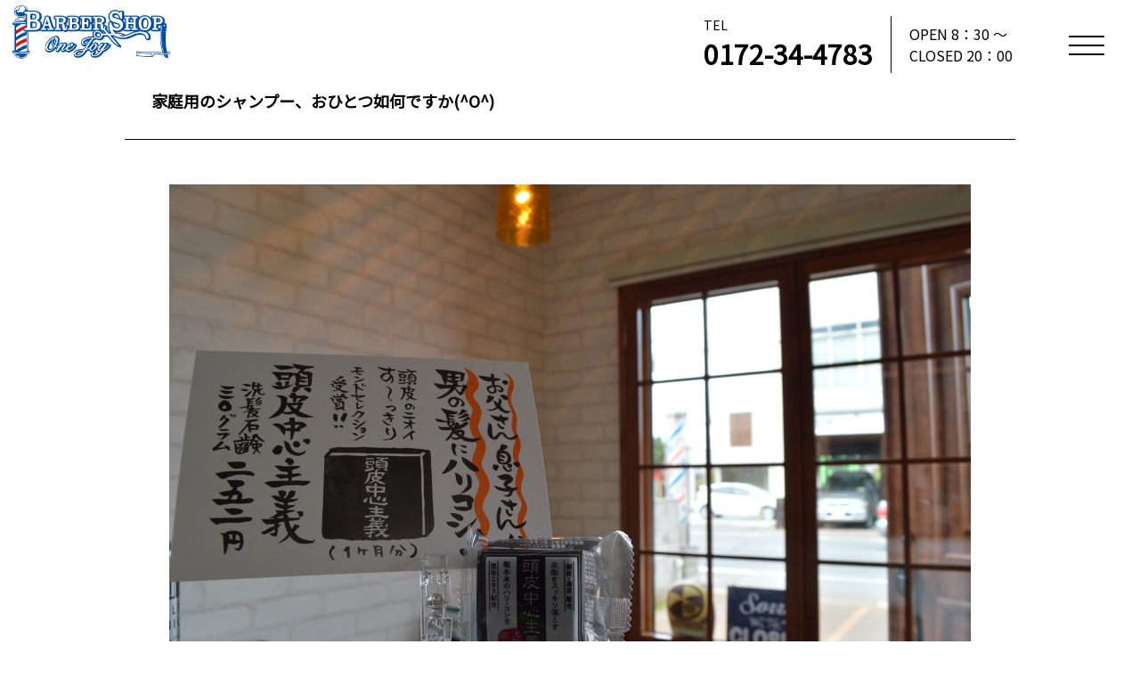

--- FILE ---
content_type: text/html; charset=UTF-8
request_url: http://one-joy.net/staff/onejoy1379
body_size: 7621
content:
<!DOCTYPE html>

<html class="no-js" lang="ja">
	<head>
		<meta charset="UTF-8">
		<meta name="viewport" content="width=device-width, initial-scale=1.0" >
		<link href="https://fonts.googleapis.com/css?family=Noto+Sans+JP&display=swap" rel="stylesheet">
		<link href="https://fonts.googleapis.com/css?family=Cormorant+Garamond&display=swap" rel="stylesheet">
		<link rel="profile" href="https://gmpg.org/xfn/11">
		<link rel="stylesheet" type="text/css" href="http://one-joy.net/wp/wp-content/themes/fukasawa/css/page_style.css">
		<script type="text/jscript" src="http://one-joy.net/wp/wp-content/themes/fukasawa/js/jquery-3.4.1.min.js"></script>
		<script type="text/jscript" src="http://one-joy.net/wp/wp-content/themes/fukasawa/js/onejoy.js"></script>
		<script>document.documentElement.className = document.documentElement.className.replace("no-js","js");</script>

<!-- All in One SEO Pack 2.2.6.1 by Michael Torbert of Semper Fi Web Design[,] -->
<meta name="description" itemprop="description" content="丁度良い言葉ありました「シャンプーとは地肌をしっかり洗って整えるものなり」(^^♪" />

<meta name="keywords" itemprop="keywords" content="シャンプー,和徳町,床屋,弘前市,ＯｎｅＪｏy" />

<link rel="canonical" href="http://one-joy.net/staff/onejoy1379" />
<!-- /all in one seo pack -->
<link rel="alternate" type="application/rss+xml" title="弘前市和徳町の理容室 One Joy &raquo; フィード" href="http://one-joy.net/feed" />
<link rel="alternate" type="application/rss+xml" title="弘前市和徳町の理容室 One Joy &raquo; コメントフィード" href="http://one-joy.net/comments/feed" />
<link rel="alternate" type="application/rss+xml" title="弘前市和徳町の理容室 One Joy &raquo; 家庭用のシャンプー、おひとつ如何ですか(^O^) のコメントのフィード" href="http://one-joy.net/staff/onejoy1379/feed" />
<link rel='stylesheet' id='colorbox-theme6-css'  href='http://one-joy.net/wp/wp-content/plugins/jquery-colorbox/themes/theme6/colorbox.css?ver=4.6' type='text/css' media='screen' />
<link rel='stylesheet' id='contact-form-7-css'  href='http://one-joy.net/wp/wp-content/plugins/contact-form-7/includes/css/styles.css?ver=4.1.1' type='text/css' media='all' />
<link rel='stylesheet' id='cff-css'  href='http://one-joy.net/wp/wp-content/plugins/custom-facebook-feed/css/cff-style.css?ver=2.6.4' type='text/css' media='all' />
<link rel='stylesheet' id='sb-font-awesome-css'  href='https://maxcdn.bootstrapcdn.com/font-awesome/4.7.0/css/font-awesome.min.css?ver=4.1.41' type='text/css' media='all' />
<link rel='stylesheet' id='whats-new-style-css'  href='http://one-joy.net/wp/wp-content/plugins/whats-new-genarator/whats-new.css?ver=1.11.1' type='text/css' media='all' />
<link rel='stylesheet' id='wp-v-icons-css-css'  href='http://one-joy.net/wp/wp-content/plugins/wp-visual-icon-fonts/css/wpvi-fa4.css?ver=4.1.41' type='text/css' media='all' />
<link rel='stylesheet' id='dashicons-css'  href='http://one-joy.net/wp/wp-includes/css/dashicons.min.css?ver=4.1.41' type='text/css' media='all' />
<link rel='stylesheet' id='xo-event-calendar-css'  href='http://one-joy.net/wp/wp-content/plugins/xo-event-calendar/css/xo-event-calendar.css?ver=2.2.5' type='text/css' media='all' />
<link rel='stylesheet' id='fukasawa_googleFonts-css'  href='//fonts.googleapis.com/css?family=Lato%3A400%2C400italic%2C700%2C700italic&#038;ver=4.1.41' type='text/css' media='all' />
<link rel='stylesheet' id='fukasawa_genericons-css'  href='http://one-joy.net/wp/wp-content/themes/fukasawa/genericons/genericons.css?ver=4.1.41' type='text/css' media='all' />
<link rel='stylesheet' id='fukasawa_style-css'  href='http://one-joy.net/wp/wp-content/themes/fukasawa/style.css?ver=4.1.41' type='text/css' media='all' />
<script type='text/javascript' src='http://one-joy.net/wp/wp-includes/js/jquery/jquery.js?ver=1.11.1'></script>
<script type='text/javascript' src='http://one-joy.net/wp/wp-includes/js/jquery/jquery-migrate.min.js?ver=1.2.1'></script>
<script type='text/javascript'>
/* <![CDATA[ */
var jQueryColorboxSettingsArray = {"jQueryColorboxVersion":"4.6","colorboxInline":"false","colorboxIframe":"false","colorboxGroupId":"","colorboxTitle":"","colorboxWidth":"false","colorboxHeight":"false","colorboxMaxWidth":"false","colorboxMaxHeight":"false","colorboxSlideshow":"false","colorboxSlideshowAuto":"false","colorboxScalePhotos":"true","colorboxPreloading":"false","colorboxOverlayClose":"true","colorboxLoop":"true","colorboxEscKey":"true","colorboxArrowKey":"true","colorboxScrolling":"true","colorboxOpacity":"0.85","colorboxTransition":"fade","colorboxSpeed":"350","colorboxSlideshowSpeed":"2500","colorboxClose":"close","colorboxNext":"next","colorboxPrevious":"previous","colorboxSlideshowStart":"start slideshow","colorboxSlideshowStop":"stop slideshow","colorboxCurrent":"{current} of {total} images","colorboxXhrError":"This content failed to load.","colorboxImgError":"This image failed to load.","colorboxImageMaxWidth":"100%","colorboxImageMaxHeight":"100%","colorboxImageHeight":"false","colorboxImageWidth":"false","colorboxLinkHeight":"false","colorboxLinkWidth":"false","colorboxInitialHeight":"100","colorboxInitialWidth":"300","autoColorboxJavaScript":"","autoHideFlash":"","autoColorbox":"true","autoColorboxGalleries":"","addZoomOverlay":"","useGoogleJQuery":"","colorboxAddClassToLinks":""};
/* ]]> */
</script>
<script type='text/javascript' src='http://one-joy.net/wp/wp-content/plugins/jquery-colorbox/js/jquery.colorbox-min.js?ver=1.3.21'></script>
<script type='text/javascript' src='http://one-joy.net/wp/wp-content/plugins/jquery-colorbox/js/jquery-colorbox-wrapper-min.js?ver=4.6'></script>
<script type='text/javascript' src='http://one-joy.net/wp/wp-content/plugins/jquery-image-lazy-loading/js/jquery.lazyload.min.js?ver=1.7.1'></script>
<script type='text/javascript'>
/* <![CDATA[ */
var xo_event_calendar_object = {"ajax_url":"http:\/\/one-joy.net\/wp\/wp-admin\/admin-ajax.php","action":"xo_event_calendar_month"};
/* ]]> */
</script>
<script type='text/javascript' src='http://one-joy.net/wp/wp-content/plugins/xo-event-calendar/js/ajax.js?ver=2.2.5'></script>
<link rel="EditURI" type="application/rsd+xml" title="RSD" href="http://one-joy.net/wp/xmlrpc.php?rsd" />
<link rel="wlwmanifest" type="application/wlwmanifest+xml" href="http://one-joy.net/wp/wp-includes/wlwmanifest.xml" /> 
<link rel='prev' title='青森食べ物旨すぎて、つい食べ過ぎる|дﾟ)' href='http://one-joy.net/staff/onejoy1362' />
<link rel='next' title='贅沢な一時は、如何でしょうか？？' href='http://one-joy.net/%e6%9c%aa%e5%88%86%e9%a1%9e/onejoy1391' />
<meta name="generator" content="WordPress 4.1.41" />
<link rel='shortlink' href='http://one-joy.net/?p=1379' />
<style type='text/css'>
img.lazy { display: none; }
</style>
      
	      <!-- Customizer CSS --> 
	      
	      <style type="text/css">
	           	           	           	           	           	           	           	           	           	           	           	           	           	           	           	           	           	           	           	           	           	           	           	           	           	           	           	           	           	           	           	           
	           	           	           	           
	           	           	           	           	      </style> 
	      
	      <!--/Customizer CSS-->
	      
      <style>.simplemap img{max-width:none !important;padding:0 !important;margin:0 !important;}.staticmap,.staticmap img{max-width:100% !important;height:auto !important;}.simplemap .simplemap-content{display:none;}</style>
<style type="text/css" media="screen">body{position:relative}#dynamic-to-top{display:none;overflow:hidden;width:auto;z-index:90;position:fixed;bottom:20px;right:20px;top:auto;left:auto;font-family:sans-serif;font-size:1em;color:#fff;text-decoration:none;text-shadow:0 1px 0 #333;font-weight:bold;padding:8px 18px;border:1px solid #000;background:#111;-webkit-background-origin:border;-moz-background-origin:border;-icab-background-origin:border;-khtml-background-origin:border;-o-background-origin:border;background-origin:border;-webkit-background-clip:padding-box;-moz-background-clip:padding-box;-icab-background-clip:padding-box;-khtml-background-clip:padding-box;-o-background-clip:padding-box;background-clip:padding-box;-webkit-box-shadow:0 1px 3px rgba( 0, 0, 0, 0.4 ), inset 0 0 0 1px rgba( 0, 0, 0, 0.2 ), inset 0 1px 0 rgba( 255, 255, 255, .4 ), inset 0 10px 10px rgba( 255, 255, 255, .1 );-ms-box-shadow:0 1px 3px rgba( 0, 0, 0, 0.4 ), inset 0 0 0 1px rgba( 0, 0, 0, 0.2 ), inset 0 1px 0 rgba( 255, 255, 255, .4 ), inset 0 10px 10px rgba( 255, 255, 255, .1 );-moz-box-shadow:0 1px 3px rgba( 0, 0, 0, 0.4 ), inset 0 0 0 1px rgba( 0, 0, 0, 0.2 ), inset 0 1px 0 rgba( 255, 255, 255, .4 ), inset 0 10px 10px rgba( 255, 255, 255, .1 );-o-box-shadow:0 1px 3px rgba( 0, 0, 0, 0.4 ), inset 0 0 0 1px rgba( 0, 0, 0, 0.2 ), inset 0 1px 0 rgba( 255, 255, 255, .4 ), inset 0 10px 10px rgba( 255, 255, 255, .1 );-khtml-box-shadow:0 1px 3px rgba( 0, 0, 0, 0.4 ), inset 0 0 0 1px rgba( 0, 0, 0, 0.2 ), inset 0 1px 0 rgba( 255, 255, 255, .4 ), inset 0 10px 10px rgba( 255, 255, 255, .1 );-icab-box-shadow:0 1px 3px rgba( 0, 0, 0, 0.4 ), inset 0 0 0 1px rgba( 0, 0, 0, 0.2 ), inset 0 1px 0 rgba( 255, 255, 255, .4 ), inset 0 10px 10px rgba( 255, 255, 255, .1 );box-shadow:0 1px 3px rgba( 0, 0, 0, 0.4 ), inset 0 0 0 1px rgba( 0, 0, 0, 0.2 ), inset 0 1px 0 rgba( 255, 255, 255, .4 ), inset 0 10px 10px rgba( 255, 255, 255, .1 );-webkit-border-radius:30px;-moz-border-radius:30px;-icab-border-radius:30px;-khtml-border-radius:30px;border-radius:30px}#dynamic-to-top:hover{background:#4d5858;background:#111 -webkit-gradient( linear, 0% 0%, 0% 100%, from( rgba( 255, 255, 255, .2 ) ), to( rgba( 0, 0, 0, 0 ) ) );background:#111 -webkit-linear-gradient( top, rgba( 255, 255, 255, .2 ), rgba( 0, 0, 0, 0 ) );background:#111 -khtml-linear-gradient( top, rgba( 255, 255, 255, .2 ), rgba( 0, 0, 0, 0 ) );background:#111 -moz-linear-gradient( top, rgba( 255, 255, 255, .2 ), rgba( 0, 0, 0, 0 ) );background:#111 -o-linear-gradient( top, rgba( 255, 255, 255, .2 ), rgba( 0, 0, 0, 0 ) );background:#111 -ms-linear-gradient( top, rgba( 255, 255, 255, .2 ), rgba( 0, 0, 0, 0 ) );background:#111 -icab-linear-gradient( top, rgba( 255, 255, 255, .2 ), rgba( 0, 0, 0, 0 ) );background:#111 linear-gradient( top, rgba( 255, 255, 255, .2 ), rgba( 0, 0, 0, 0 ) );cursor:pointer}#dynamic-to-top:active{background:#111;background:#111 -webkit-gradient( linear, 0% 0%, 0% 100%, from( rgba( 0, 0, 0, .3 ) ), to( rgba( 0, 0, 0, 0 ) ) );background:#111 -webkit-linear-gradient( top, rgba( 0, 0, 0, .1 ), rgba( 0, 0, 0, 0 ) );background:#111 -moz-linear-gradient( top, rgba( 0, 0, 0, .1 ), rgba( 0, 0, 0, 0 ) );background:#111 -khtml-linear-gradient( top, rgba( 0, 0, 0, .1 ), rgba( 0, 0, 0, 0 ) );background:#111 -o-linear-gradient( top, rgba( 0, 0, 0, .1 ), rgba( 0, 0, 0, 0 ) );background:#111 -ms-linear-gradient( top, rgba( 0, 0, 0, .1 ), rgba( 0, 0, 0, 0 ) );background:#111 -icab-linear-gradient( top, rgba( 0, 0, 0, .1 ), rgba( 0, 0, 0, 0 ) );background:#111 linear-gradient( top, rgba( 0, 0, 0, .1 ), rgba( 0, 0, 0, 0 ) )}#dynamic-to-top,#dynamic-to-top:active,#dynamic-to-top:focus,#dynamic-to-top:hover{outline:none}#dynamic-to-top span{display:block;overflow:hidden;width:14px;height:12px;background:url( http://one-joy.net/wp/wp-content/plugins/dynamic-to-top/css/images/up.png )no-repeat center center}</style>	</head>

	<script>
	
		function loading_class(){
			$('.page_head_title h2').removeClass("page_head_h2");
		};
		
		setTimeout(function loading_class(){
			$('.page_head_title h2').addClass("page_head_h2_anim");
		},2000);
		
		if (navigator.userAgent.match(/iPhone|Android.+Mobile/)) {
			setTimeout(function loading_class(){
				$('.page_head_title p').addClass("page_head_title_p_active");
			},200);
		}else{
			setTimeout(function loading_class(){
				$('.page_head_title p').addClass("page_head_title_p_active");
			},2800);
		}
	</script>
	
	
	<body onLoad="loading_class()" class="single single-post postid-1379 single-format-standard wp-is-not-mobile">
		<div class="h_menu_box">
			<span></span>
			<span></span>
			<span></span>
		</div>
		
		<div class="right_menu">
			<div class="menu_list">
				<ul>
					<li><a href="http://one-joy.net/about/">ABOUT ONE JOY</a></li>
					<li><a href="http://one-joy.net/menuprice/">MENU ＆ PRICE</a></li>
					<li><a href="http://one-joy.net/access/">SHOP DATA</a></li>
					<li><a href="http://one-joy.net/news/">NEWS</a></li>
				</ul>
			</div>
			<div class="right_access">
				<h3>INFORMATION</h3>
				<div class="right_access_border"></div>
				<div class="right_calender">
					<div id="xo-event-calendar-1" class="xo-event-calendar" ><div class="xo-months" ><div class="xo-month-wrap"><table class="xo-month"><caption><div class="month-header"><button type="button" class="month-prev" onclick="this.disabled = true; xo_event_calendar_month(this,'2025-12',1,'','all',-1,-1,0,1,1,0); return false;"><span class="dashicons dashicons-arrow-left-alt2"></span></button><span class="calendar-caption">2026年 1月</span><button type="button" class="month-next" onclick="this.disabled = true; xo_event_calendar_month(this,'2026-2',1,'','all',-1,-1,0,1,1,0); return false;"><span class="dashicons dashicons-arrow-right-alt2"></span></button></div></caption><thead><tr><th class="sunday">日</th><th class="monday">月</th><th class="tuesday">火</th><th class="wednesday">水</th><th class="thursday">木</th><th class="friday">金</th><th class="saturday">土</th></tr></thead><tbody><tr><td colspan="7" class="month-week"><table class="month-dayname"><tbody><tr class="dayname"><td><div class="other-month" >28</div></td><td><div class="other-month" >29</div></td><td><div class="other-month" >30</div></td><td><div class="other-month" >31</div></td><td><div class="holiday-all" style="background-color: #fddde6;">1</div></td><td><div class="holiday-all" style="background-color: #fddde6;">2</div></td><td><div >3</div></td></tr></tbody></table><div class="month-dayname-space"></div><table class="month-event-space"><tbody><tr><td><div></div></td><td><div></div></td><td><div></div></td><td><div></div></td><td><div></div></td><td><div></div></td><td><div></div></td></tr></tbody></table></td></tr><tr><td colspan="7" class="month-week"><table class="month-dayname"><tbody><tr class="dayname"><td><div >4</div></td><td><div class="holiday-all" style="background-color: #fddde6;">5</div></td><td><div class="holiday-all" style="background-color: #fddde6;">6</div></td><td><div >7</div></td><td><div >8</div></td><td><div >9</div></td><td><div >10</div></td></tr></tbody></table><div class="month-dayname-space"></div><table class="month-event-space"><tbody><tr><td><div></div></td><td><div></div></td><td><div></div></td><td><div></div></td><td><div></div></td><td><div></div></td><td><div></div></td></tr></tbody></table></td></tr><tr><td colspan="7" class="month-week"><table class="month-dayname"><tbody><tr class="dayname"><td><div >11</div></td><td><div >12</div></td><td><div class="holiday-all" style="background-color: #fddde6;">13</div></td><td><div >14</div></td><td><div >15</div></td><td><div >16</div></td><td><div >17</div></td></tr></tbody></table><div class="month-dayname-space"></div><table class="month-event-space"><tbody><tr><td><div></div></td><td><div></div></td><td><div></div></td><td><div></div></td><td><div></div></td><td><div></div></td><td><div></div></td></tr></tbody></table></td></tr><tr><td colspan="7" class="month-week"><table class="month-dayname"><tbody><tr class="dayname"><td><div >18</div></td><td><div class="holiday-all" style="background-color: #fddde6;">19</div></td><td><div class="holiday-all" style="background-color: #fddde6;">20</div></td><td><div >21</div></td><td><div >22</div></td><td><div >23</div></td><td><div >24</div></td></tr></tbody></table><div class="month-dayname-space"></div><table class="month-event-space"><tbody><tr><td><div></div></td><td><div></div></td><td><div></div></td><td><div></div></td><td><div></div></td><td><div></div></td><td><div></div></td></tr></tbody></table></td></tr><tr><td colspan="7" class="month-week"><table class="month-dayname"><tbody><tr class="dayname"><td><div >25</div></td><td><div class="today holiday-all" style="background-color: #fddde6;">26</div></td><td><div class="holiday-all" style="background-color: #fddde6;">27</div></td><td><div >28</div></td><td><div >29</div></td><td><div >30</div></td><td><div >31</div></td></tr></tbody></table><div class="month-dayname-space"></div><table class="month-event-space"><tbody><tr><td><div></div></td><td><div></div></td><td><div></div></td><td><div></div></td><td><div></div></td><td><div></div></td><td><div></div></td></tr></tbody></table></td></tr></tbody></table></div>
</div><div class="holiday-titles" ><p class="holiday-title"><span style="background-color: #fddde6;"></span>Regular holiday</p></div><div class="loading-animation"></div></div>
				</div>
				<p>
					Tel<br>0172-34-4783<br>※お電話でのご予約は19：30まで<br><br>
					Hours<br>OPEN 8：30 ～ CLOSED 20：00<br><br>
					Holiday<br>毎週月曜日・第1･3火曜日<br>（祝祭日の場合翌平日振替なります）<br><br>
					Address<br>〒036-8021 青森県弘前市和徳町327
				</p>
			</div>
		</div>
		
		<header>
			<div class="h_logo">
				<a href="http://one-joy.net/"><img src="http://one-joy.net/wp/wp-content/themes/fukasawa/img/logo.png"></a>
			</div>
			
			<div class="calling_box">
				<div class="call"><p class="calling_tel">TEL</p><p class="calling_number">0172-34-4783</p></div>
				<div class="time">OPEN 8：30 ～ <br>CLOSED 20：00</div>
			</div>
		</header>
		
		
	
<div class="news_detail_box">
	<h1>
		家庭用のシャンプー、おひとつ如何ですか(^O^)	</h1>
	
	<div class="news_page_ic">
		<img width="900" height="598" src="http://one-joy.net/wp/wp-content/uploads/2013/10/DSC_0107.jpg" class="attachment-full colorbox-1379  wp-post-image" alt="DSC_0107" />	</div>
  
  <p><p>ここ最近、寒くなって来ましたね(^^;</p>
<p>やはり、夏はアッと言うまに過ぎ去って行ってしまうものなのですね(*´Д｀)</p>
<p>話が変わるのですが(^^;</p>
<p>少しだけシャンプーの宣伝を‼‼‼</p>
<p>自分、鎌田は頭皮が弱く、あまり色々な物が入ってるシャンプーだとすぐに炎症を起こすタイプなんですけど、こちら使っていても全然その炎症も起こらず、使っていてかなり重宝しています(^^♪</p>
<p><a href="http://one-joy.net/wp/wp-content/uploads/2013/10/DSC_0107.jpg"><img class="lazy alignnone size-full wp-image-1380 colorbox-1379" alt="DSC_0107" src="http://one-joy.net/wp/wp-content/plugins/jquery-image-lazy-loading/images/grey.gif" data-original="http://one-joy.net/wp/wp-content/uploads/2013/10/DSC_0107.jpg" width="900" height="598" /><noscript><img class="alignnone size-full wp-image-1380 colorbox-1379" alt="DSC_0107" src="http://one-joy.net/wp/wp-content/uploads/2013/10/DSC_0107.jpg" width="900" height="598" /></noscript></a></p>
<p>で、最近友達とかに何か「良いシャンプーない？？」と聞かれ、紹介していたらかなり好評で、</p>
<p>・すっきり感がいい</p>
<p>・泡立ちが良く使いやすい</p>
<p>・髪にハリが出た</p>
<p>と人気</p>
<p>一応難点も</p>
<p>・固形タイプなのでお湯に浸けとくと溶ける</p>
<p>・カラーしてる人は、退色し易い</p>
<p>・髪がロングの人は洗いづらい</p>
<p>こういう難点もあります(・。・;</p>
<p>シャンプーも色々、髪型や髪質、使う人でメリット、デメリットがあります。</p>
<p>こちらのシャンプーは</p>
<p><span style="color: #0000ff"><strong>「地肌をしっかり洗って整えるもの！」</strong></span></p>
<p>と思って使って頂けると、とても良いと思います。</p>
<p>当店では２５０円販売しております。</p>
<p>一度お使いになってみると、良さがわかると思います(^O^)</p>
<p>興味のある方は是非(^^♪</p>
<p>&nbsp;</p>
</p>
  
</div>

<div class="pager_box">
	<div class="btn_prev">
		<div class="prev_line"></div>
		<a href="http://one-joy.net/staff/onejoy1362" rel="prev"><span class="pagerlink">前へ</span></a>	</div>
	<div class="btn_next">
		<a href="http://one-joy.net/%e6%9c%aa%e5%88%86%e9%a1%9e/onejoy1391" rel="next"><span class="pagerlink">次へ</span></a>		<div class="next_line"></div>
	</div>
</div>


<!-- 地図　＆　カレンダー
<section class="section05">
	<div class="sec5_map">
		<iframe src="https://www.google.com/maps/embed?pb=!1m18!1m12!1m3!1d3028.8166999136843!2d140.48554901540186!3d40.61186767934289!2m3!1f0!2f0!3f0!3m2!1i1024!2i768!4f13.1!3m3!1m2!1s0x5f9b01a2a273112d%3A0x2d5e9b2709c1642d!2z44CSMDM2LTgwMjEg6Z2S5qOu55yM5byY5YmN5biC5aSn5a2X5ZKM5b6z55S677yT77yS77yX!5e0!3m2!1sja!2sjp!4v1581908834697!5m2!1sja!2sjp" width="400" height="300" frameborder="0" style="border:0;" allowfullscreen=""></iframe>
	</div>
	<div class="sec05_right">
		<p>BARBARSHOP OneJoy</p>
		<p>OPEN 8：30 ～ CLOSED 20：00</p>
		<p>0172-34-4783<br>※コールは長めにお願いします。</p>
		<p>〒036-8021 青森県弘前市和徳町327</p>
		<p>定休日　毎週月曜日（月曜日が祝日の場合、翌火曜日）</p>
		<p>ご予約優先でやっています。ご予約いただけると時間通りご案内出来ますので当店ではご予約をおすすめしています。当日でも予約が空いている場合はご案内できますので、まずはお電話にてご確認下さい。</p>
		<p>店舗前に3台分の専用駐車場をご用意しております。お車でお越しの際はそちらをご利用下さい。</p>
	</div>
</section>
-->

<footer>
	<div class="cal_map">
		<div class="calendar_box">
			<div class="calendar">
				<div class="calendar01">
					<div id="xo-event-calendar-1" class="xo-event-calendar" ><div class="xo-months" ><div class="xo-month-wrap"><table class="xo-month"><caption><div class="month-header"><button type="button" class="month-prev" onclick="this.disabled = true; xo_event_calendar_month(this,'2025-12',1,'','all',-1,-1,0,1,1,0); return false;"><span class="dashicons dashicons-arrow-left-alt2"></span></button><span class="calendar-caption">2026年 1月</span><button type="button" class="month-next" onclick="this.disabled = true; xo_event_calendar_month(this,'2026-2',1,'','all',-1,-1,0,1,1,0); return false;"><span class="dashicons dashicons-arrow-right-alt2"></span></button></div></caption><thead><tr><th class="sunday">日</th><th class="monday">月</th><th class="tuesday">火</th><th class="wednesday">水</th><th class="thursday">木</th><th class="friday">金</th><th class="saturday">土</th></tr></thead><tbody><tr><td colspan="7" class="month-week"><table class="month-dayname"><tbody><tr class="dayname"><td><div class="other-month" >28</div></td><td><div class="other-month" >29</div></td><td><div class="other-month" >30</div></td><td><div class="other-month" >31</div></td><td><div class="holiday-all" style="background-color: #fddde6;">1</div></td><td><div class="holiday-all" style="background-color: #fddde6;">2</div></td><td><div >3</div></td></tr></tbody></table><div class="month-dayname-space"></div><table class="month-event-space"><tbody><tr><td><div></div></td><td><div></div></td><td><div></div></td><td><div></div></td><td><div></div></td><td><div></div></td><td><div></div></td></tr></tbody></table></td></tr><tr><td colspan="7" class="month-week"><table class="month-dayname"><tbody><tr class="dayname"><td><div >4</div></td><td><div class="holiday-all" style="background-color: #fddde6;">5</div></td><td><div class="holiday-all" style="background-color: #fddde6;">6</div></td><td><div >7</div></td><td><div >8</div></td><td><div >9</div></td><td><div >10</div></td></tr></tbody></table><div class="month-dayname-space"></div><table class="month-event-space"><tbody><tr><td><div></div></td><td><div></div></td><td><div></div></td><td><div></div></td><td><div></div></td><td><div></div></td><td><div></div></td></tr></tbody></table></td></tr><tr><td colspan="7" class="month-week"><table class="month-dayname"><tbody><tr class="dayname"><td><div >11</div></td><td><div >12</div></td><td><div class="holiday-all" style="background-color: #fddde6;">13</div></td><td><div >14</div></td><td><div >15</div></td><td><div >16</div></td><td><div >17</div></td></tr></tbody></table><div class="month-dayname-space"></div><table class="month-event-space"><tbody><tr><td><div></div></td><td><div></div></td><td><div></div></td><td><div></div></td><td><div></div></td><td><div></div></td><td><div></div></td></tr></tbody></table></td></tr><tr><td colspan="7" class="month-week"><table class="month-dayname"><tbody><tr class="dayname"><td><div >18</div></td><td><div class="holiday-all" style="background-color: #fddde6;">19</div></td><td><div class="holiday-all" style="background-color: #fddde6;">20</div></td><td><div >21</div></td><td><div >22</div></td><td><div >23</div></td><td><div >24</div></td></tr></tbody></table><div class="month-dayname-space"></div><table class="month-event-space"><tbody><tr><td><div></div></td><td><div></div></td><td><div></div></td><td><div></div></td><td><div></div></td><td><div></div></td><td><div></div></td></tr></tbody></table></td></tr><tr><td colspan="7" class="month-week"><table class="month-dayname"><tbody><tr class="dayname"><td><div >25</div></td><td><div class="today holiday-all" style="background-color: #fddde6;">26</div></td><td><div class="holiday-all" style="background-color: #fddde6;">27</div></td><td><div >28</div></td><td><div >29</div></td><td><div >30</div></td><td><div >31</div></td></tr></tbody></table><div class="month-dayname-space"></div><table class="month-event-space"><tbody><tr><td><div></div></td><td><div></div></td><td><div></div></td><td><div></div></td><td><div></div></td><td><div></div></td><td><div></div></td></tr></tbody></table></td></tr></tbody></table></div>
</div><div class="holiday-titles" ><p class="holiday-title"><span style="background-color: #fddde6;"></span>Regular holiday</p></div><div class="loading-animation"></div></div>
				</div>
				<div class="calendar02">
										<div id="xo-event-calendar-1" class="xo-event-calendar" ><div class="xo-months" ><div class="xo-month-wrap"><table class="xo-month"><caption><div class="month-header"><button type="button" class="month-prev" onclick="this.disabled = true; xo_event_calendar_month(this,'2026-1',1,'','all',-1,-1,0,1,1,0); return false;"><span class="dashicons dashicons-arrow-left-alt2"></span></button><span class="calendar-caption">2026年 2月</span><button type="button" class="month-next" onclick="this.disabled = true; xo_event_calendar_month(this,'2026-3',1,'','all',-1,-1,0,1,1,0); return false;"><span class="dashicons dashicons-arrow-right-alt2"></span></button></div></caption><thead><tr><th class="sunday">日</th><th class="monday">月</th><th class="tuesday">火</th><th class="wednesday">水</th><th class="thursday">木</th><th class="friday">金</th><th class="saturday">土</th></tr></thead><tbody><tr><td colspan="7" class="month-week"><table class="month-dayname"><tbody><tr class="dayname"><td><div >1</div></td><td><div class="holiday-all" style="background-color: #fddde6;">2</div></td><td><div class="holiday-all" style="background-color: #fddde6;">3</div></td><td><div >4</div></td><td><div >5</div></td><td><div >6</div></td><td><div >7</div></td></tr></tbody></table><div class="month-dayname-space"></div><table class="month-event-space"><tbody><tr><td><div></div></td><td><div></div></td><td><div></div></td><td><div></div></td><td><div></div></td><td><div></div></td><td><div></div></td></tr></tbody></table></td></tr><tr><td colspan="7" class="month-week"><table class="month-dayname"><tbody><tr class="dayname"><td><div >8</div></td><td><div class="holiday-all" style="background-color: #fddde6;">9</div></td><td><div >10</div></td><td><div >11</div></td><td><div >12</div></td><td><div >13</div></td><td><div >14</div></td></tr></tbody></table><div class="month-dayname-space"></div><table class="month-event-space"><tbody><tr><td><div></div></td><td><div></div></td><td><div></div></td><td><div></div></td><td><div></div></td><td><div></div></td><td><div></div></td></tr></tbody></table></td></tr><tr><td colspan="7" class="month-week"><table class="month-dayname"><tbody><tr class="dayname"><td><div >15</div></td><td><div class="holiday-all" style="background-color: #fddde6;">16</div></td><td><div class="holiday-all" style="background-color: #fddde6;">17</div></td><td><div >18</div></td><td><div >19</div></td><td><div >20</div></td><td><div >21</div></td></tr></tbody></table><div class="month-dayname-space"></div><table class="month-event-space"><tbody><tr><td><div></div></td><td><div></div></td><td><div></div></td><td><div></div></td><td><div></div></td><td><div></div></td><td><div></div></td></tr></tbody></table></td></tr><tr><td colspan="7" class="month-week"><table class="month-dayname"><tbody><tr class="dayname"><td><div >22</div></td><td><div >23</div></td><td><div class="holiday-all" style="background-color: #fddde6;">24</div></td><td><div >25</div></td><td><div >26</div></td><td><div >27</div></td><td><div >28</div></td></tr></tbody></table><div class="month-dayname-space"></div><table class="month-event-space"><tbody><tr><td><div></div></td><td><div></div></td><td><div></div></td><td><div></div></td><td><div></div></td><td><div></div></td><td><div></div></td></tr></tbody></table></td></tr></tbody></table></div>
</div><div class="holiday-titles" ><p class="holiday-title"><span style="background-color: #fddde6;"></span>Regular holiday</p></div><div class="loading-animation"></div></div>
				</div>
				<p class="calender_red">※赤字は定休日となります。</p>
			</div>
			<p>Address：〒036-8021 青森県弘前市和徳町327</p>
			<p>Hours：OPEN 8：30 ～ CLOSED 20：00<br>※お電話でのご予約は19：30まで</p>
			<p>Tel：0172-34-4783</p>
		</div>
		<div class="map_box">
			<img src="http://one-joy.net/wp/wp-content/themes/fukasawa/img/f_map.jpg">
			<div class="btn_map_box">
				<div class="btn_open">
					<p>＋</p>
				</div>
				<a href="https://www.google.com/maps/place/%E3%80%92036-8021+%E9%9D%92%E6%A3%AE%E7%9C%8C%E5%BC%98%E5%89%8D%E5%B8%82%E5%A4%A7%E5%AD%97%E5%92%8C%E5%BE%B3%E7%94%BA%EF%BC%93%EF%BC%92%EF%BC%97/@40.6118677,140.485549,17z/data=!3m1!4b1!4m5!3m4!1s0x5f9b01a2a273112d:0x2d5e9b2709c1642d!8m2!3d40.6118677!4d140.4877377" target="_blank">VIEW MAP</a>
			</div>
		</div>
		
	</div>
	<div class="f_menu_box">
		<div class="f_menu">
			<div class="f_sitename">
				BarBarShop OneJoy
			</div>
			<ul class="f_menu_list">
				<li><a href="http://one-joy.net/">・TOP</a></li>
				<li><a href="http://one-joy.net/about/">・ABOUT ONE JOY</a></li>
				<li><a href="http://one-joy.net/access/">・SHOP DATA</a></li>
				<li><a href="http://one-joy.net/menuprice/">・MENU & PRICE</a></li>
				<li><a href="http://one-joy.net/news/">・NEWS</a></li>
				<li><a href="https://www.google.com/maps/place/%E3%80%92036-8021+%E9%9D%92%E6%A3%AE%E7%9C%8C%E5%BC%98%E5%89%8D%E5%B8%82%E5%A4%A7%E5%AD%97%E5%92%8C%E5%BE%B3%E7%94%BA%EF%BC%93%EF%BC%92%EF%BC%97/@40.6118677,140.485549,17z/data=!3m1!4b1!4m5!3m4!1s0x5f9b01a2a273112d:0x2d5e9b2709c1642d!8m2!3d40.6118677!4d140.4877377" target="_blank">・MAP</a></li>
				<li><a href="https://www.facebook.com/barbershoponejoy/" target="_blank"><img src="http://one-joy.net/wp/wp-content/themes/fukasawa/img/f_icon.png"></a></li>
			</ul>
		</div>
	</div>
	<div class="copy">©2020 BERBER SHOP One Joy, All rights reserved.</div>
</footer>

--- FILE ---
content_type: text/css
request_url: http://one-joy.net/wp/wp-content/themes/fukasawa/css/page_style.css
body_size: 4361
content:
@charset "utf-8";
/* CSS Document */


body{
	margin: 0;
	font-family: 'Noto Sans JP', sans-serif!important;
	font-size: 16px;
}

h1,p,h2{
	margin: 0;
}

ul, li{
	margin: 0;
	padding: 0;
	list-style: none;
}

a{
	color: #000!important;
	text-decoration: none;
}

.h_menu_box{
	width: 40px;
	height: 40px;
	position: fixed;
	top: 40px;
	right: 40px;
	cursor: pointer;
	z-index: 99999;
}

.h_menu_box_active{
	height: 40px;
	top: 20px;
}

.h_menu_box span {
	height: 2px;
	width: 40px;
	background-color: #000;
	position: absolute;
	transition: all 1s ease;
}

.h_menu_box span:nth-child(1){
	top: 0;
}

.h_menu_box span:nth-child(2){
	top: 10px;
}

.h_menu_box span:nth-child(3){
	top: 20px;
}

.h_line01_action{
	transform: rotate(45deg);
	top: 20px!important;
}

.h_line02_action{
	opacity: 0;
}

.h_line03_action{
	transform: rotate(-45deg) translate(14px, -14px);
	top: 40px!important;
}

.right_menu{
	width: 360px;
	background-color: #fff;
	position: fixed;
	top: 0;
	right: -360px;
	height: 100%;
	z-index: 99998;
	transition: all 1s ease;
}

.right_menu_active{
	right: 0;
}

.menu_list ul li{
	width: 100%;
	text-align: left;
	line-height: 40px;
	transition: all .3s ease;
	padding-left: 10px;
}

.menu_list ul li a{
	display: block;
	transition: all .3s ease;
}

.right_calender{
	width: 300px;
	margin: 10px auto 20px auto;
	transition: all 1s ease;
	opacity: 0;
}

.calender_red{
	color: #FF0004;
}


.menu_list_active_hover{
	background-color: #a4a3a3;
}

.menu_list_active_hover a{
	color: #fff!important;
}

.menu_list ul{
	margin: 80px auto 0 auto;
	transition: all 1s ease;
	opacity: 0;
	width: 300px;
}

.menu_list_active{
	opacity: 1!important;
}

.right_access{
	width: 300px;
	margin: 20px auto 0 auto;
	opacity: 0;
	transition: all 1s ease;
}

.right_access h3{
	margin: 0;
	font-weight: 400;
	font-size: 16px;
	text-align: center;
}

.right_access_border{
	width: 100%;
	height: 2px;
	background-color: #000;
	margin: 5px 0;
}




header{
	height: 100px;
	width: 98%;
	padding: 0 1%;
	position: relative;
}

.h_logo{
	width: 180px;
	z-index: 99997;
    position: relative;
}
.h_logo img{
	width: 100%;
}

.calling_box{
	position: absolute;
	width: 360px;
	height: 64px;
	top: 18px;
	right: 130px;
	font-size: 0px;
}

.calling_box .call{
	display: inline-block;
	vertical-align: middle;
	margin-right: 20px;
	border-right: 1px solid #000;
	padding-right: 20px;
}

.calling_box .calling_tel{
	font-size: 14px;
}

.call .calling_number{
	font-size: 30px;
	font-weight: 600;
}

.calling_box .time{
	display: inline-block;
	vertical-align: middle;
	font-size: 16px;
}

/* footer */

footer{
	width: 100%;
	position: relative;
	margin-top: 200px;
}

.cal_map{
	width: 1000px;
	margin: 0 auto;
	position: relative;
}

.calendar_box{
	width: 46%;
	display: inline-block;
	font-size: 0px;
	vertical-align: top;
	margin: 30px 3% 30px 5%;
}

.map_box{
	width: 38%;
	display: inline-block;
	font-size: 0px;
	vertical-align: top;
	margin: 30px 5% 30px 0;
}

.map_box img{
	width: 100%;
}

.btn_map_box{
	background-color: #fff;
	position: relative;
	width: 200px;
	height: 50px;
	margin: 15px 0 0 auto;
}

.btn_open{
	position: absolute;
	top: 0;
	left: 10px;
	line-height: 50px;
	transition: all 1.5s ease;
	pointer-events: none;
}

.btn_open p{
	font-size: 12px;
	font-weight: 600;
	margin: 0!important;
}

.btn_hover{
	transform: rotateZ(360deg);
}

.btn_map_box a{
	font-size: 16px;
	display: block;
    line-height: 50px;
    text-align: center;
    transition: all 1s ease;
}

.btn_map_box::before{
	background-color: #d5d4d4;
  bottom: 0;
  content: '';
  display: block;
  height: 2px;
  left: 0;
  position: absolute;
  width: 100%;
}

.btn_map_box::after{
	background-color: #000;
  bottom: 0;
  content: '';
  display: block;
  height: 2px;
  left: 50%;
	transform: translateX(-50%);
  position: absolute;
  transition: 1s all;
  width: 30%;
}

.btn_map_box:hover::after {
  width: 100%;
}

.calendar_box p, .calendar_box table{
	font-size: 14px;
}

.xo-event-calendar table.xo-month .month-week {
    padding: 2px 0!important;
}

.calendar{
	position: relative;
	margin-bottom: 20px;
}

.calendar01, .calendar02{
	font-size: 0px;
	width: 48%;
	display: inline-block;
}

.calendar01{
	margin-right: 4%;
}

.xo-event-calendar table.xo-month, .xo-event-calendar table.xo-month th, .xo-event-calendar table.xo-month td{
	border: none!important;
}

.xo-event-calendar table.xo-month > thead th.saturday,
.xo-event-calendar table.xo-month > thead th.sunday{
	color: #000!important;
	font-weight: 400!important;
}

.xo-event-calendar table.xo-month .month-dayname td div.today{
	font-weight: 400!important;
}

.xo-event-calendar table.xo-month > caption{
	background-color: #fff!important;
}

.holiday-all{
	background-color: #fff!important;
	color: #FF0004!important;
}

.xo-event-calendar table.xo-month .month-dayname td div{
	text-align: center!important;
}

.xo-event-calendar table.xo-month .month-dayname-space{
	height: 5px!important;
}

.calendar button, .holiday-titles{
	display: none;
}

.f_menu_box{
	width: 100%;
	margin-top: 70px;
	background-color: #f6f6f6;
	height: 100px;
}

.f_menu{
	width: 1450px;
	margin: 0 auto;
	position: relative;
}

.f_sitename{
	line-height: 100px;
	width: 200px;
	font-size: 16px;
}

.f_menu_list{
	position: absolute;
	right: 0;
	top: 30px;
}
.f_menu_list li{
	display: inline-block;
	margin-right: 5px;
	font-size: 12px;
}

.f_menu_list li:last-child{
	display: block;
	text-align: right;
	margin-top: 5px;
}

.copy{
	text-align: center;
	margin: 30px 0;
	font-size: 11px;
}


/* footer */

/* page */

.page_content{
	width: 1450px;
	margin: 0 auto;
}

.page_head{
	width: 100%;
	position: relative;
	text-align: right;
	margin-top: 100px;
}

.page_head_title{
	position: absolute;
	top: -70px;
	left: 0;
	text-align: left;
}

.page_head_title h2{
	font-size: 88px!important;
	font-family: 'Cormorant Garamond', serif!important;
	color: #a4a3a3;
	position: relative;
	white-space:nowrap;
	overflow: hidden;
	transition: all 1s ease;
}



.page_head_title h2::before{
content:attr(data-inverted);
overflow:hidden;
position:absolute;
left:0;
top:0;
width:100%;
color: #000;
height: 100%;
	transition: all 1s ease;
}

.page_head_h2::before{
width:0%!important;
}

.page_head_h2_anim{
	color: #fff!important;
}

.page_head_h2_anim::before{
	top: -3px!important;
}



.page_head_anime{
	width: 100px;
}

.page_head_title p{
	font-size: 24px;
	transition: all 1s ease;
	opacity: 0;
	position: relative;
	top: 20px;
	margin-bottom: 30px;
}

.page_head_title_p_active{
	opacity: 1!important;
	top: 0!important;
}

.page_head img{
	width: 1200px;
}

.about_sec01{
	width: 100%;
	position: relative;
	margin-top: 50px;
}

.about_sec01 img{
	width: 100%;
	position: relative;
	top: 150px;
}

.about_sec01_detail{
	width: 710px;
	padding: 50px;
	background-color: #fff;
	position: relative;
	margin: 0 0 0 auto;
	right: 30px;
}

.about_sec01_detail p{
	line-height: 36px;
}

.about_sec02{
	width: 100%;
	position: relative;
}

.about_sec02 img{
	width: 100%;
	position: relative;
	top: 100px;
}

.about_sec02_detail{
	width: 710px;
	padding: 50px;
	background-color: #fff;
	position: relative;
	left: 30px;
}

.about_sec02_detail p{
	line-height: 36px;
}

.about_sec03{
	width: 100%;
	margin-top: 150px;
	background-color: #f6f6f6;
	padding: 50px 0px;
}

.about_sec03 img{
	display: inline-block;
	width: 450px;
	vertical-align: middle;
	margin: 0 100px;
}

.about_sec03 p{
	display: inline-block;
	vertical-align: middle;
	line-height: 36px;
}

.shopdata_content{
	width: 1000px;
	margin: 0 auto;
}

.shopdata_sec01{
	width: 100%;
	position: relative;
	text-align: center;
	margin-top: 200px;
}

.shopdata_sec01_img{
	display: inline-block;
	vertical-align: middle;
	margin-right: 70px;
}

.shopdata_sec01_txt{
	display: inline-block;
	vertical-align: middle;
	text-align: left;
}

.shopdata_sec02, .shopdata_sec03, .shopdata_sec04{
	width: 100%;
	position: relative;
	margin-top: 100px;
}

.shopdata_sec_title{
	width: 100%;
	position: relative;
}

.shopdata_sec_title::before{
	background-color: #d5d4d4;
  bottom: 0;
  content: '';
  display: block;
  height: 1px;
  left: 0;
  position: absolute;
  width: 100%;
}

.shopdata_sec_title::after{
	background-color: #000;
  bottom: 0;
  content: '';
  display: block;
  height: 1px;
  left: 0;
  position: absolute;
  transition: 1s all;
  width: 50px;
}

.shopdata_sec_title h2{
	font-size: 28px;
	font-weight: 400;
	line-height: 70px;
	margin-left: 50px;
}

.shopdata_sec_sub_title{
	font-size: 16px;
	color: #adacac;
	position: relative;
	margin-left: 20px;
	bottom: 3px;
}

.shopdata_sec02 p, .shopdata_sec03 p, .shopdata_sec04 p{
	margin: 30px 0 0 50px;
}

.shopdata_sec02_map{
	margin: 30px 0 0 50px;
	width: 530px;
	height: 210px;
	position: relative;
}

.btn_shopdata_sec02{
    position: absolute;
    width: 200px;
    height: 50px;
    margin: 15px 0 0 auto;
    bottom: 10px;
    right: 10px;
}

.btn_shopdata_sec02 a{
	font-size: 16px;
	display: block;
    line-height: 50px;
    text-align: center;
    transition: all 1s ease;
}

.btn_shopdata_sec02::before{
	background-color: #d5d4d4;
  bottom: 0;
  content: '';
  display: block;
  height: 2px;
  left: 0;
  position: absolute;
  width: 100%;
}

.btn_shopdata_sec02::after{
	background-color: #000;
  bottom: 0;
  content: '';
  display: block;
  height: 2px;
  left: 50%;
	transform: translateX(-50%);
  position: absolute;
  transition: 1s all;
  width: 30%;
}

.btn_shopdata_sec02:hover::after {
  width: 100%;
}

.shopdata_sec05{
	width: 100%;
	margin-top: 100px;
	text-align: center;
	font-size: 0;
}

.shopdata_sec05 li{
	list-style: none;
	display: inline-block;
	width: 22%;
}

.shopdata_sec05 li:nth-child(2){
	margin: 0 4%;
}

.shopdata_sec05 li:nth-child(3){
	margin: 0 4% 0 0;
}

.shopdata_sec05 li img{
	width: 100%;
}

.pricenote{
	margin: 100px 0 50px 0;
}

.menu_content{
	width: 1000px;
	margin: 0 auto;
}

.menuprice_sec_title{
	width: 100%;
	position: relative;
}

.menuprice_sec_title::before{
	background-color: #d5d4d4;
  bottom: 0;
  content: '';
  display: block;
  height: 1px;
  left: 0;
  position: absolute;
  width: 100%;
}

.menuprice_sec_title::after{
	background-color: #000;
  bottom: 0;
  content: '';
  display: block;
  height: 1px;
  left: 0;
  position: absolute;
  transition: 1s all;
  width: 50px;
}

.menuprice_sec_title h2{
	font-size: 28px;
	font-weight: 400;
	line-height: 70px;
	margin-left: 50px;
}

.menuprice_sec_sub_title{
	font-size: 16px;
	color: #adacac;
	position: relative;
	margin-left: 20px;
	bottom: 3px;
}

.menuprice_sec01 p, .menuprice_sec02 p, .menuprice_sec03 p, .menuprice_sec04 p, .menuprice_sec05 p{
	margin: 10px 0 0 100px;
	position: relative;
}

.price{
	position: absolute;
	top: 0;
	left: 600px;
}

.menuprice_sec01 .menu_f, .menuprice_sec02 .menu_f, .menuprice_sec03 .menu_f, .menuprice_sec04 .menu_f, .menuprice_sec05 .menu_f{
	margin: 40px 0 0 100px;
}

.menuprice_sec01{
	width: 100%;
	position: relative;
}

.menuprice_sec02, .menuprice_sec03, .menuprice_sec04, .menuprice_sec05, .menuprice_sec06{
	width: 100%;
	position: relative;
	margin-top: 100px;
}

.menuprice_sec06{
	background-color: #f6f6f6;
}

.menuprice_sec06_content{
	width: 90%;
	margin: 0 auto;
	padding: 70px;
}

.menuprice_sec06_content h2{
	border: 1px solid #000;
	width: 125px;
	font-size: 16px;
	font-weight: 400;
	padding-left: 15px;
}

.menuprice_sec06_content p{
	margin: 10px 0 0 15px;
}

.menuprice_sec06_content .menu_p{
	margin: 10px 0 50px 15px;
}

.bloglist{
	width: 100%;
}

.newslist{
	text-align: center;
	margin-top: 100px;
}

.newslist li{
	list-style: none;
	display: inline-block;
	width: 30%;
	font-size: 0;
	vertical-align: top;
	margin-bottom: 100px;
}

.newslist li:nth-child(3n+2){
	margin-left: 4%;
	margin-right: 4%;
}

.newslist li img{
	width: 100%;
	height: initial;
}

.newslist li p{
	font-size: 16px;
	text-align: left;
	width: 100%;
}

.newslist_title{
	border-bottom: 1px solid #000;
	padding: 5px 0;
}

.newslist_content{
	overflow: hidden;
	width: 100%;
	height: 48px;
}

.newslist_content p{
	display: -webkit-box;
	-webkit-box-orient: vertical;
	-webkit-line-clamp: 2;
}

.screen-reader-text {
  clip: rect(1px, 1px, 1px, 1px);
  height: 1px;
  overflow: hidden;
  position: absolute !important;
  width: 1px;
  word-wrap: normal !important;
}

.pager_box{
	text-align: center;
	position: relative;
	margin: 0 auto;
	width: 1000px;
	height: 50px;
}

.news-pager_box{
	text-align: center;
	position: relative;
	margin: 0 auto;
	width: 1000px;
	height: 50px;
}

.btn_prev{
	position: absolute;
	left: 50px;
	top: 0;
	width: 200px;
	height: 50px;
}

.btn_next{
	position: absolute;
	right: 50px;
	top: 0;
	width: 200px;
	height: 50px;
}

.pager_box a{
	display: block;
	line-height: 50px;
}

.news-pager_box a{
	display: inline-block;
	line-height: 50px;
}


.news-pager_box a:nth-child(2){
	position: absolute;
    left: 50px;
    top: 0;
    width: 200px;
    height: 50px;
}

.news-pager_box a:nth-child(3){
	position: absolute;
    right: 50px;
    top: 0;
    width: 200px;
    height: 50px;
}



.prev_line{
	height: 1px;
	width: 60px;
	background-color: #000;
	position: absolute;
	top: 24px;
	left: 0;
}

.next_line{
	height: 1px;
	width: 60px;
	background-color: #000;
	position: absolute;
	top: 24px;
	right: 0;
}

.news_detail_box{
	width: 1000px;
	margin: 0 auto;
	position: relative;
}

.news_detail_box h1{
	font-size: 18px;
	padding: 0 0 30px 30px;
	border-bottom: 1px solid #000;
	margin-bottom: 50px;
}

.news_page_ic{
	width: 100%;
	text-align: center;
}

.news_page_ic img{
	max-width: 100%;
}

.news_detail_box p{
	margin: 100px 0 0 0px;
}

/* page */

/* レスポンシブ */

@media screen and (max-width: 1500px){
	.f_menu, .page_content{
		width: 1250px;
	}

	
	.page_head img{
		width: 1000px;
	}
}

@media screen and (max-width: 1280px){
	.f_menu, .page_content{
		width: 1050px;
	}
	
	.sec02_img, .sec03_img, .sec04_img{
		width: 800px;
	}
	
	.about_sec03 img{
		margin: 0 30px;
	}
}

@media screen and (max-width: 1100px){
	.page_head img{
		width: 900px;
	}
	
	.menuprice_sec06_content{
		padding: 50px;
	}
}

@media screen and (max-width: 1080px){
	.f_menu, .page_content{
		width: 950px;
	}
	
	.about_sec03 img{
		width: 350px;
	}
}

@media screen and (max-width: 1030px){
	.cal_map{
		width: 800px;
	}
	
	.news_detail_box{
		width: 95%;
	}
	
	.pager_box{
		width: 600px;
	}
	
	.news-pager_box{
		width: 600px;
	}
	
	.news_page_ic img{
		height: initial;
	}
	
	.shopdata_content{
		width: 95%;
	}
	
	.menu_content{
		width: 95%;
	}
}

@media screen and (max-width: 1000px){
	.f_menu, .page_content{
		width: 760px;
	}
	
	.page_head img{
		width: 90%;
	}
	
	.about_sec01 img{
		top: 0;
	}
	
	.about_sec01_detail{
		padding: 0px;
		right: 0;
		width: 100%;
	}
	
	.about_sec02 img{
		top: 0;
	}
	
	.about_sec02_detail{
		padding: 0px;
		left: 0;
		width: 100%;
	}
	
	.about_sec02{
		margin-top: 50px;
	}
	
	.about_sec03{
		text-align: center;
	}
	
	.about_sec03 img{
		width: 450px;
		position: relative;
		margin: 0
	}
	
	.about_sec03 p{
		width: 450px;
		margin: 20px auto 0 auto;
		text-align: left;
	}
}

@media screen and (max-width: 900px){
	
	.menuprice_sec01 p, .menuprice_sec02 p, .menuprice_sec03 p, .menuprice_sec04 p, .menuprice_sec05 p{
		margin: 10px 0 0 50px;
	}
	.menuprice_sec01 .menu_f, .menuprice_sec02 .menu_f, .menuprice_sec03 .menu_f, .menuprice_sec04 .menu_f, .menuprice_sec05 .menu_f{
		margin: 40px 0 0 50px;
	}

	.menuprice_sec06_content{
		padding: 30px 10px;
	}
}

@media screen and (max-width: 850px){
	.cal_map{
		width: 700px;
	}
}

@media screen and (max-width: 800px){
	.f_menu, .page_content, .pager_box, .news-pager_box{
		width: 95%;
	}
	
	.calendar_box{
		width: 95%;
		display: block;
		margin: 0 auto;
	}
	
	.cal_map{
		width: 95%;
	}
	
	.map_box{
		width: 95%;
	}
	
	.page_head_title h2{
		font-size: 72px!important;
	}
	
	.page_head_title{
		top: -50px;
	}
	
	.calling_box{
		display: none;
	}
	
	.shopdata_sec01_img{
		margin-right: 30px;
	}
	
	.shopdata_sec05 li{
		width: 50%;
		margin: 0!important;
	}
	
	.price{
		left: initial;
		right: 10px;
	}
}

@media screen and (max-width: 750px){
	.shopdata_sec01_img{
		display: block;
		width: 100%;
		margin-right: 0;
	}
	
	.shopdata_sec01_img img{
		width: 100%;
	}
	
	.shopdata_sec01{
		margin-top: 100px;
	}
	
	.shopdata_sec01_txt{
		display: block;
		width: 100%;
	}
}

@media screen and (max-width: 700px){
	.page_head_title h2{
		font-size: 64px!important;
	}
	
	.f_menu_list{
		position: relative;
		text-align: center;
		top: 0;
	}
	
	.f_menu_box{
		height: initial;
	}
	
	.f_sitename{
		text-align: center;
		width: 100%;
	}
}

@media screen and (max-width: 600px){
	.page_head_title{
		position: relative;
		top: 0;
	}
	
	.page_head{
		margin-top: 20px;
	}
	
	.page_head_title h2{
		font-size: 36px!important;
	}
	
	.page_head img{
		width: 100%;
	}
	
	.about_sec03 img{
		width: 90%;
	}
	
	.about_sec03 p{
		width: 90%;
	}
	
	.right_menu{
		width: 100%;
		right: -100%;
		overflow-x: scroll;
	}
	
	
	.right_menu_active{
		right: 0!important;
	}
	
	.body_scroll{
		position: relative;
    	overflow: hidden;
	}
	
	.about_sec01_detail p, .about_sec02_detail p{
		line-height: 26px;
	}
	
	.about_sec03{
		margin-top: 100px;
	}
}

@media screen and (max-width: 500px){
	.copy{
		font-size: 10px;
	}
	
	.prev_line, .next_line{
		display: none;
	}
	
	.btn_prev, .btn_next{
		width: 50px;
	}
	
	footer{
		margin-top: 100px;
	}
	
	.news-pager_box a:nth-child(2){
		width: 50px;
	}
	
	.news-pager_box a:nth-child(3){
		width: 50px;
	}
	
	.shopdata_sec_title h2{
		margin-left: 25px;
	}
	
	.shopdata_sec_title::after{
		width: 25px;
	}
	
	.shopdata_sec02 p, .shopdata_sec03 p, .shopdata_sec04 p{
		margin: 30px 0 0 25px;
	}
	
	.about_sec03{
		margin-top: 100px;
	}
	
	.menuprice_sec06_content p{
		margin: 10px 0 0 0px;
	}

	.menuprice_sec06_content .menu_p{
		margin: 10px 0 50px 0px;
	}
}

@media screen and (max-width: 400px){
	.newslist{
		font-size: 0;
	}
	
	.newslist li{
		margin-bottom: 60px;
	}
	.menu_list ul{
		margin: 30px auto 0 auto;
	}
	
	.menu_list ul li{
		line-height: 35px;
	}
	
	.right_access{
		margin: 10px auto 0 auto;
	}
}

/* レスポンシブ */

--- FILE ---
content_type: text/css
request_url: http://one-joy.net/wp/wp-content/plugins/whats-new-genarator/whats-new.css?ver=1.11.1
body_size: 625
content:
div.whatsnew {
  margin: 60px 0 50px;
  font-size: 100%;
  word-break: break-all;
  overflow: hidden;
  font-family:'Lucida Grande','Hiragino Kaku Gothic ProN', 'ヒラギノ角ゴ ProN W3',Meiryo, メイリオ, sans-serif; 
}

div.wn-head {
  margin: 0;
  overflow: hidden;
}
div.wn-head .wn-postlist {
  background: transparent url("./image/list.png") left center no-repeat;
  font-weight: normal;
  font-size: 90%;
  text-align: right;
  cursor: pointer;
  float: right;
  width: 4.2em;
}
div.wn-head .wn-title {
 font-size: 1.2em; text-align: center; border:1px solid #EEEEEE; padding:10px 0; font-weight: 700;
}

div.wn-item {
  margin: 10px 0;
  padding: 0;
  border: 0;
  overflow: hidden;
}
div.wn-item .wn-date {
  margin: 0 0 0 0.3em;
  padding: 0;
  border: 0;
  float: left;
  width: 8.1em;
  font-weight: normal;
  overflow: hidden;
  white-space: nowrap;
}
div.wn-item .wn-article {
  padding: 0 2px;
  overflow: hidden;
}
div.wn-item .wn-article .newmark {
  font-size: 100%;
  padding: 1px 5px;
  vertical-align: middle;
  color: White;
  background-color: #ff4500;
  -webkit-border-radius: 3px;
  -moz-border-radius: 3px;
  -ms-border-radius: 3px;
  -o-border-radius: 3px;
  border-radius: 3px;
}


--- FILE ---
content_type: text/css
request_url: http://one-joy.net/wp/wp-content/themes/fukasawa/style.css?ver=4.1.41
body_size: 1019
content:
/*
Theme Name: one joy
Text Domain: 株式会社estowa
Version: 1.1
Requires at least: 4.7
Requires PHP: 5.2.4
Description: 当店はOne Joy(1つの喜び)を、もっとうにして行くBar Berです。お客様一人一人に一つでも多くの喜びを、与えられるよう心からサービスしております。サロン内では、少しでもリラックスして頂けるように、仕切りをで分けてあります。回りを気にせずゆっくり優雅な時間をお過ごし下さい。施術に関しては、基本を忠実に古き善きものを使い満足してもらえるよう、心がけております。
Tags: 株式会社estowa
Author: 株式会社estowa
Author URI: https://estowa.jp
Theme URI: https://estowa.jp
License: 株式会社estowa
License URI: https://estowa.jp

All files, unless otherwise stated, are released under the GNU General Public
License version 2.0 (http://www.gnu.org/licenses/gpl-2.0.html)

This theme, like WordPress, is licensed under the GPL.
Use it to make something cool, have fun, and share what you've learned
with others.
*/

/*--------------------------------------------------------------
>>> TABLE OF CONTENTS:
----------------------------------------------------------------

	0. 	CSS Reset
	1. 	Document Setup
	2. 	Element Base
	3. 	Helper Classes
	4. 	Site Header
	5. 	Menu Modal
	6. 	Search Modal
	7. 	Page Templates
		a. 	Template: Cover Template
		c. 	Template: Full Width
	8.  Post: Archive
	9.  Post: Single
	10. Blocks
	11. Entry Content
	12. Comments
	13. Site Pagination
	14. Error 404
	15. Widgets
	16. Site Footer
	17. Media Queries

----------------------------------------------------------------------------- */


--- FILE ---
content_type: application/javascript
request_url: http://one-joy.net/wp/wp-content/themes/fukasawa/js/onejoy.js
body_size: 1097
content:
// JavaScript Document
jQuery(function($){
	/******************************************
	init
	******************************************/
	
	/******************************************
	window load
	******************************************/

	/******************************************
	window resize
	******************************************/
	$(window).on('resize',function(){
		
	});

	/******************************************
	window scroll
	******************************************/	
	$(window).on('scroll',function(){
		
	});
	
	setTimeout(function(){
		setInterval(function(){
			if($('.sec01_slider img:nth-child(1)').hasClass('sec01_slider_active')){
				$('.sec01_slider img:nth-child(1)').removeClass('sec01_slider_active')
				$('.sec01_slider img:nth-child(2)').addClass('sec01_slider_active')
			}else if($('.sec01_slider img:nth-child(2)').hasClass('sec01_slider_active')){
				$('.sec01_slider img:nth-child(2)').removeClass('sec01_slider_active')
				$('.sec01_slider img:nth-child(3)').addClass('sec01_slider_active')
			}else if($('.sec01_slider img:nth-child(3)').hasClass('sec01_slider_active')){
				$('.sec01_slider img:nth-child(3)').removeClass('sec01_slider_active')
				$('.sec01_slider img:nth-child(4)').addClass('sec01_slider_active')
			}else if($('.sec01_slider img:nth-child(4)').hasClass('sec01_slider_active')){
				$('.sec01_slider img:nth-child(4)').removeClass('sec01_slider_active')
				$('.sec01_slider img:nth-child(5)').addClass('sec01_slider_active')
			}else if($('.sec01_slider img:nth-child(5)').hasClass('sec01_slider_active')){
				$('.sec01_slider img:nth-child(5)').removeClass('sec01_slider_active')
				$('.sec01_slider img:nth-child(1)').addClass('sec01_slider_active')
			}
		},3000);
	},2200);
	
	setTimeout(function(){
		setInterval(function(){
			if($('.sec01_sp_slider img:nth-child(1)').hasClass('sec01_slider_active')){
				$('.sec01_sp_slider img:nth-child(1)').removeClass('sec01_slider_active')
				$('.sec01_sp_slider img:nth-child(2)').addClass('sec01_slider_active')
			}else if($('.sec01_sp_slider img:nth-child(2)').hasClass('sec01_slider_active')){
				$('.sec01_sp_slider img:nth-child(2)').removeClass('sec01_slider_active')
				$('.sec01_sp_slider img:nth-child(3)').addClass('sec01_slider_active')
			}else if($('.sec01_sp_slider img:nth-child(3)').hasClass('sec01_slider_active')){
				$('.sec01_sp_slider img:nth-child(3)').removeClass('sec01_slider_active')
				$('.sec01_sp_slider img:nth-child(4)').addClass('sec01_slider_active')
			}else if($('.sec01_sp_slider img:nth-child(4)').hasClass('sec01_slider_active')){
				$('.sec01_sp_slider img:nth-child(4)').removeClass('sec01_slider_active')
				$('.sec01_sp_slider img:nth-child(5)').addClass('sec01_slider_active')
			}else if($('.sec01_sp_slider img:nth-child(5)').hasClass('sec01_slider_active')){
				$('.sec01_sp_slider img:nth-child(5)').removeClass('sec01_slider_active')
				$('.sec01_sp_slider img:nth-child(1)').addClass('sec01_slider_active')
			}
		},3000);
	},2200);
	
	$('.h_menu_box').click(function() {
		if($('.h_menu_box span:nth-child(1)').hasClass('h_line01_action')){
			$('.h_menu_box span:nth-child(1)').removeClass('h_line01_action')
			$('.h_menu_box span:nth-child(2)').removeClass('h_line02_action')
			$('.h_menu_box span:nth-child(3)').removeClass('h_line03_action')
			$('.right_menu').removeClass('right_menu_active')
			
			$('.menu_list ul').removeClass('menu_list_active')
			$('.right_access').removeClass('menu_list_active')
			$('.right_calender').removeClass('menu_list_active')
			$('body').removeClass("body_scroll")
		}else{
			$('.h_menu_box span:nth-child(1)').addClass('h_line01_action')
			$('.h_menu_box span:nth-child(2)').addClass('h_line02_action')
			$('.h_menu_box span:nth-child(3)').addClass('h_line03_action')
			$('.right_menu').addClass('right_menu_active')
			$('.right_menu').addClass('h_menu_box_pushnone')
			$('body').addClass("body_scroll")
			setTimeout(function(){
				$('.menu_list ul').addClass('menu_list_active')
				$('.right_access').addClass('menu_list_active')
				$('.right_calender').addClass('menu_list_active')
			},1000);
		}
	});
	
	$('.menu_list li').hover(function() {
		$(this).addClass("menu_list_active_hover");
	}, function(){
		$(this).removeClass("menu_list_active_hover");
	});
	
	$('.blog_list').hover(function() {
		$(this).addClass("sec05_blog_list_hover");
	}, function(){
		$(this).removeClass("sec05_blog_list_hover");
	});
	
	
	$('.btn_sec2').hover(function() {
		$('.btn_sec2 .btn_open').addClass("btn_hover");
	}, function(){
		$('.btn_sec2 .btn_open').removeClass("btn_hover");
	});
	
	
	
	$('.btn_sec3').hover(function() {
		$('.btn_sec3 .btn_open').addClass("btn_hover");
	}, function(){
		$('.btn_sec3 .btn_open').removeClass("btn_hover");
	});
	
	$('.btn_sec4').hover(function() {
		$('.btn_sec4 .btn_open').addClass("btn_hover");
	}, function(){
		$('.btn_sec4 .btn_open').removeClass("btn_hover");
	});
	
	$('.btn_sec5').hover(function() {
		$('.btn_sec5 .btn_open').addClass("btn_hover");
	}, function(){
		$('.btn_sec5 .btn_open').removeClass("btn_hover");
	});
	
	$('.btn_map_box').hover(function() {
		$('.btn_map_box .btn_open').addClass("btn_hover");
	}, function(){
		$('.btn_map_box .btn_open').removeClass("btn_hover");
	});
	
	$('.btn_shopdata_sec02').hover(function() {
		$('.btn_shopdata_sec02 .btn_open').addClass("btn_hover");
	}, function(){
		$('.btn_shopdata_sec02 .btn_open').removeClass("btn_hover");
	});
	
	$('.section02').waypoint(function(){
		$('.section02 .border_top').addClass('b_anime');
		$('.section02 .border_right').addClass('a_anime');
		setTimeout(function(){
			$('.section02 .border_bottom02').addClass('b_bottom_anim');
			$('.section02 .border_left').addClass('a_anime');
		},400);
		setTimeout(function(){
			$('.section02 .sec_img_anime').addClass('sec_img_active');
		},800);
		setTimeout(function(){
			$('.section02 .detail_anim').addClass('detail_anim_active');
			$('.sec2_title h1').addClass('sec2_title_anim_color');
		},1000);
	},{offset : '40%'});
	
	$('.section03').waypoint(function(){
		$('.section03 .border_top').addClass('b_anime');
		$('.section03 .border_right').addClass('a_anime');
		setTimeout(function(){
			$('.section03 .border_bottom02').addClass('b_bottom_anim');
			$('.section03 .border_left').addClass('a_anime');
		},400);
		setTimeout(function(){
			$('.section03 .sec_img_anime').addClass('sec_img_active');
		},800);
		setTimeout(function(){
			$('.section03 .detail_anim').addClass('detail_anim_active');
			$('.sec3_title h1').addClass('sec3_title_anim_color');
		},1000);
	},{offset : '40%'});
	
	$('.section04').waypoint(function(){
		$('.section04 .border_top').addClass('b_anime');
		$('.section04 .border_right').addClass('a_anime');
		setTimeout(function(){
			$('.section04 .border_bottom02').addClass('b_bottom_anim');
			$('.section04 .border_left').addClass('a_anime');
		},400);
		setTimeout(function(){
			$('.section04 .sec_img_anime').addClass('sec_img_active');
		},800);
		setTimeout(function(){
			$('.section04 .detail_anim').addClass('detail_anim_active');
			$('.sec4_title h1').addClass('sec4_title_anim_color');
		},1000);
	},{offset : '40%'});
	
});